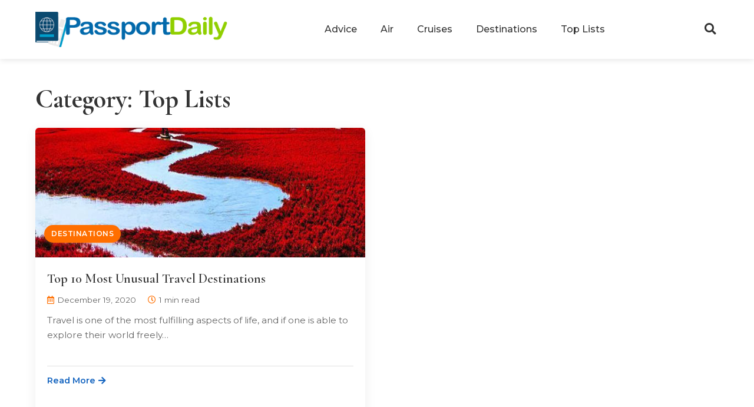

--- FILE ---
content_type: text/html; charset=UTF-8
request_url: https://passportdaily.com/category/top-lists/page/3/
body_size: 8287
content:
<!doctype html>
<html lang="en-US">
<head>
    <meta charset="UTF-8">
    <meta name="viewport" content="width=device-width, initial-scale=1">
    <link rel="profile" href="https://gmpg.org/xfn/11">
    <meta name='robots' content='index, follow, max-image-preview:large, max-snippet:-1, max-video-preview:-1' />
	<style>img:is([sizes="auto" i], [sizes^="auto," i]) { contain-intrinsic-size: 3000px 1500px }</style>
	
	<!-- This site is optimized with the Yoast SEO plugin v26.8 - https://yoast.com/product/yoast-seo-wordpress/ -->
	<title>Top Lists Archives - Page 3 of 3 - PassportDaily.com</title>
	<link rel="canonical" href="https://passportdaily.com/category/top-lists/page/3/" />
	<link rel="prev" href="https://passportdaily.com/category/top-lists/page/2/" />
	<meta property="og:locale" content="en_US" />
	<meta property="og:type" content="article" />
	<meta property="og:title" content="Top Lists Archives - Page 3 of 3 - PassportDaily.com" />
	<meta property="og:url" content="https://passportdaily.com/category/top-lists/" />
	<meta property="og:site_name" content="PassportDaily.com" />
	<meta name="twitter:card" content="summary_large_image" />
	<meta name="twitter:site" content="@travelnewsblog" />
	<script type="application/ld+json" class="yoast-schema-graph">{"@context":"https://schema.org","@graph":[{"@type":"CollectionPage","@id":"https://passportdaily.com/category/top-lists/","url":"https://passportdaily.com/category/top-lists/page/3/","name":"Top Lists Archives - Page 3 of 3 - PassportDaily.com","isPartOf":{"@id":"https://passportdaily.com/#website"},"primaryImageOfPage":{"@id":"https://passportdaily.com/category/top-lists/page/3/#primaryimage"},"image":{"@id":"https://passportdaily.com/category/top-lists/page/3/#primaryimage"},"thumbnailUrl":"https://passportdaily.com/wp-content/uploads/2020/12/Red-Seabeach-Panjin-China.jpg","breadcrumb":{"@id":"https://passportdaily.com/category/top-lists/page/3/#breadcrumb"},"inLanguage":"en-US"},{"@type":"ImageObject","inLanguage":"en-US","@id":"https://passportdaily.com/category/top-lists/page/3/#primaryimage","url":"https://passportdaily.com/wp-content/uploads/2020/12/Red-Seabeach-Panjin-China.jpg","contentUrl":"https://passportdaily.com/wp-content/uploads/2020/12/Red-Seabeach-Panjin-China.jpg","width":600,"height":449},{"@type":"BreadcrumbList","@id":"https://passportdaily.com/category/top-lists/page/3/#breadcrumb","itemListElement":[{"@type":"ListItem","position":1,"name":"Home","item":"https://passportdaily.com/"},{"@type":"ListItem","position":2,"name":"Top Lists"}]},{"@type":"WebSite","@id":"https://passportdaily.com/#website","url":"https://passportdaily.com/","name":"PassportDaily.com","description":"Travel Blog","publisher":{"@id":"https://passportdaily.com/#organization"},"potentialAction":[{"@type":"SearchAction","target":{"@type":"EntryPoint","urlTemplate":"https://passportdaily.com/?s={search_term_string}"},"query-input":{"@type":"PropertyValueSpecification","valueRequired":true,"valueName":"search_term_string"}}],"inLanguage":"en-US"},{"@type":"Organization","@id":"https://passportdaily.com/#organization","name":"PassportDaily.com","url":"https://passportdaily.com/","logo":{"@type":"ImageObject","inLanguage":"en-US","@id":"https://passportdaily.com/#/schema/logo/image/","url":"https://passportdaily.com/wp-content/uploads/2020/12/GeekyTravel-small.png","contentUrl":"https://passportdaily.com/wp-content/uploads/2020/12/GeekyTravel-small.png","width":401,"height":84,"caption":"PassportDaily.com"},"image":{"@id":"https://passportdaily.com/#/schema/logo/image/"},"sameAs":["https://x.com/travelnewsblog","https://www.instagram.com/passportdailysite/","https://www.pinterest.com/GeekyTravel/"]}]}</script>
	<!-- / Yoast SEO plugin. -->


<link rel='dns-prefetch' href='//fonts.googleapis.com' />
<link rel='dns-prefetch' href='//cdnjs.cloudflare.com' />
<link rel="alternate" type="application/rss+xml" title="PassportDaily.com &raquo; Feed" href="https://passportdaily.com/feed/" />
<link rel="alternate" type="application/rss+xml" title="PassportDaily.com &raquo; Comments Feed" href="https://passportdaily.com/comments/feed/" />
<link rel="alternate" type="application/rss+xml" title="PassportDaily.com &raquo; Top Lists Category Feed" href="https://passportdaily.com/category/top-lists/feed/" />
<script>
window._wpemojiSettings = {"baseUrl":"https:\/\/s.w.org\/images\/core\/emoji\/16.0.1\/72x72\/","ext":".png","svgUrl":"https:\/\/s.w.org\/images\/core\/emoji\/16.0.1\/svg\/","svgExt":".svg","source":{"concatemoji":"https:\/\/passportdaily.com\/wp-includes\/js\/wp-emoji-release.min.js?ver=6.8.3"}};
/*! This file is auto-generated */
!function(s,n){var o,i,e;function c(e){try{var t={supportTests:e,timestamp:(new Date).valueOf()};sessionStorage.setItem(o,JSON.stringify(t))}catch(e){}}function p(e,t,n){e.clearRect(0,0,e.canvas.width,e.canvas.height),e.fillText(t,0,0);var t=new Uint32Array(e.getImageData(0,0,e.canvas.width,e.canvas.height).data),a=(e.clearRect(0,0,e.canvas.width,e.canvas.height),e.fillText(n,0,0),new Uint32Array(e.getImageData(0,0,e.canvas.width,e.canvas.height).data));return t.every(function(e,t){return e===a[t]})}function u(e,t){e.clearRect(0,0,e.canvas.width,e.canvas.height),e.fillText(t,0,0);for(var n=e.getImageData(16,16,1,1),a=0;a<n.data.length;a++)if(0!==n.data[a])return!1;return!0}function f(e,t,n,a){switch(t){case"flag":return n(e,"\ud83c\udff3\ufe0f\u200d\u26a7\ufe0f","\ud83c\udff3\ufe0f\u200b\u26a7\ufe0f")?!1:!n(e,"\ud83c\udde8\ud83c\uddf6","\ud83c\udde8\u200b\ud83c\uddf6")&&!n(e,"\ud83c\udff4\udb40\udc67\udb40\udc62\udb40\udc65\udb40\udc6e\udb40\udc67\udb40\udc7f","\ud83c\udff4\u200b\udb40\udc67\u200b\udb40\udc62\u200b\udb40\udc65\u200b\udb40\udc6e\u200b\udb40\udc67\u200b\udb40\udc7f");case"emoji":return!a(e,"\ud83e\udedf")}return!1}function g(e,t,n,a){var r="undefined"!=typeof WorkerGlobalScope&&self instanceof WorkerGlobalScope?new OffscreenCanvas(300,150):s.createElement("canvas"),o=r.getContext("2d",{willReadFrequently:!0}),i=(o.textBaseline="top",o.font="600 32px Arial",{});return e.forEach(function(e){i[e]=t(o,e,n,a)}),i}function t(e){var t=s.createElement("script");t.src=e,t.defer=!0,s.head.appendChild(t)}"undefined"!=typeof Promise&&(o="wpEmojiSettingsSupports",i=["flag","emoji"],n.supports={everything:!0,everythingExceptFlag:!0},e=new Promise(function(e){s.addEventListener("DOMContentLoaded",e,{once:!0})}),new Promise(function(t){var n=function(){try{var e=JSON.parse(sessionStorage.getItem(o));if("object"==typeof e&&"number"==typeof e.timestamp&&(new Date).valueOf()<e.timestamp+604800&&"object"==typeof e.supportTests)return e.supportTests}catch(e){}return null}();if(!n){if("undefined"!=typeof Worker&&"undefined"!=typeof OffscreenCanvas&&"undefined"!=typeof URL&&URL.createObjectURL&&"undefined"!=typeof Blob)try{var e="postMessage("+g.toString()+"("+[JSON.stringify(i),f.toString(),p.toString(),u.toString()].join(",")+"));",a=new Blob([e],{type:"text/javascript"}),r=new Worker(URL.createObjectURL(a),{name:"wpTestEmojiSupports"});return void(r.onmessage=function(e){c(n=e.data),r.terminate(),t(n)})}catch(e){}c(n=g(i,f,p,u))}t(n)}).then(function(e){for(var t in e)n.supports[t]=e[t],n.supports.everything=n.supports.everything&&n.supports[t],"flag"!==t&&(n.supports.everythingExceptFlag=n.supports.everythingExceptFlag&&n.supports[t]);n.supports.everythingExceptFlag=n.supports.everythingExceptFlag&&!n.supports.flag,n.DOMReady=!1,n.readyCallback=function(){n.DOMReady=!0}}).then(function(){return e}).then(function(){var e;n.supports.everything||(n.readyCallback(),(e=n.source||{}).concatemoji?t(e.concatemoji):e.wpemoji&&e.twemoji&&(t(e.twemoji),t(e.wpemoji)))}))}((window,document),window._wpemojiSettings);
</script>
<style id='wp-emoji-styles-inline-css'>

	img.wp-smiley, img.emoji {
		display: inline !important;
		border: none !important;
		box-shadow: none !important;
		height: 1em !important;
		width: 1em !important;
		margin: 0 0.07em !important;
		vertical-align: -0.1em !important;
		background: none !important;
		padding: 0 !important;
	}
</style>
<link rel='stylesheet' id='wp-block-library-css' href='https://passportdaily.com/wp-includes/css/dist/block-library/style.min.css?ver=6.8.3' media='all' />
<style id='wp-block-library-theme-inline-css'>
.wp-block-audio :where(figcaption){color:#555;font-size:13px;text-align:center}.is-dark-theme .wp-block-audio :where(figcaption){color:#ffffffa6}.wp-block-audio{margin:0 0 1em}.wp-block-code{border:1px solid #ccc;border-radius:4px;font-family:Menlo,Consolas,monaco,monospace;padding:.8em 1em}.wp-block-embed :where(figcaption){color:#555;font-size:13px;text-align:center}.is-dark-theme .wp-block-embed :where(figcaption){color:#ffffffa6}.wp-block-embed{margin:0 0 1em}.blocks-gallery-caption{color:#555;font-size:13px;text-align:center}.is-dark-theme .blocks-gallery-caption{color:#ffffffa6}:root :where(.wp-block-image figcaption){color:#555;font-size:13px;text-align:center}.is-dark-theme :root :where(.wp-block-image figcaption){color:#ffffffa6}.wp-block-image{margin:0 0 1em}.wp-block-pullquote{border-bottom:4px solid;border-top:4px solid;color:currentColor;margin-bottom:1.75em}.wp-block-pullquote cite,.wp-block-pullquote footer,.wp-block-pullquote__citation{color:currentColor;font-size:.8125em;font-style:normal;text-transform:uppercase}.wp-block-quote{border-left:.25em solid;margin:0 0 1.75em;padding-left:1em}.wp-block-quote cite,.wp-block-quote footer{color:currentColor;font-size:.8125em;font-style:normal;position:relative}.wp-block-quote:where(.has-text-align-right){border-left:none;border-right:.25em solid;padding-left:0;padding-right:1em}.wp-block-quote:where(.has-text-align-center){border:none;padding-left:0}.wp-block-quote.is-large,.wp-block-quote.is-style-large,.wp-block-quote:where(.is-style-plain){border:none}.wp-block-search .wp-block-search__label{font-weight:700}.wp-block-search__button{border:1px solid #ccc;padding:.375em .625em}:where(.wp-block-group.has-background){padding:1.25em 2.375em}.wp-block-separator.has-css-opacity{opacity:.4}.wp-block-separator{border:none;border-bottom:2px solid;margin-left:auto;margin-right:auto}.wp-block-separator.has-alpha-channel-opacity{opacity:1}.wp-block-separator:not(.is-style-wide):not(.is-style-dots){width:100px}.wp-block-separator.has-background:not(.is-style-dots){border-bottom:none;height:1px}.wp-block-separator.has-background:not(.is-style-wide):not(.is-style-dots){height:2px}.wp-block-table{margin:0 0 1em}.wp-block-table td,.wp-block-table th{word-break:normal}.wp-block-table :where(figcaption){color:#555;font-size:13px;text-align:center}.is-dark-theme .wp-block-table :where(figcaption){color:#ffffffa6}.wp-block-video :where(figcaption){color:#555;font-size:13px;text-align:center}.is-dark-theme .wp-block-video :where(figcaption){color:#ffffffa6}.wp-block-video{margin:0 0 1em}:root :where(.wp-block-template-part.has-background){margin-bottom:0;margin-top:0;padding:1.25em 2.375em}
</style>
<style id='classic-theme-styles-inline-css'>
/*! This file is auto-generated */
.wp-block-button__link{color:#fff;background-color:#32373c;border-radius:9999px;box-shadow:none;text-decoration:none;padding:calc(.667em + 2px) calc(1.333em + 2px);font-size:1.125em}.wp-block-file__button{background:#32373c;color:#fff;text-decoration:none}
</style>
<style id='global-styles-inline-css'>
:root{--wp--preset--aspect-ratio--square: 1;--wp--preset--aspect-ratio--4-3: 4/3;--wp--preset--aspect-ratio--3-4: 3/4;--wp--preset--aspect-ratio--3-2: 3/2;--wp--preset--aspect-ratio--2-3: 2/3;--wp--preset--aspect-ratio--16-9: 16/9;--wp--preset--aspect-ratio--9-16: 9/16;--wp--preset--color--black: #000000;--wp--preset--color--cyan-bluish-gray: #abb8c3;--wp--preset--color--white: #ffffff;--wp--preset--color--pale-pink: #f78da7;--wp--preset--color--vivid-red: #cf2e2e;--wp--preset--color--luminous-vivid-orange: #ff6900;--wp--preset--color--luminous-vivid-amber: #fcb900;--wp--preset--color--light-green-cyan: #7bdcb5;--wp--preset--color--vivid-green-cyan: #00d084;--wp--preset--color--pale-cyan-blue: #8ed1fc;--wp--preset--color--vivid-cyan-blue: #0693e3;--wp--preset--color--vivid-purple: #9b51e0;--wp--preset--gradient--vivid-cyan-blue-to-vivid-purple: linear-gradient(135deg,rgba(6,147,227,1) 0%,rgb(155,81,224) 100%);--wp--preset--gradient--light-green-cyan-to-vivid-green-cyan: linear-gradient(135deg,rgb(122,220,180) 0%,rgb(0,208,130) 100%);--wp--preset--gradient--luminous-vivid-amber-to-luminous-vivid-orange: linear-gradient(135deg,rgba(252,185,0,1) 0%,rgba(255,105,0,1) 100%);--wp--preset--gradient--luminous-vivid-orange-to-vivid-red: linear-gradient(135deg,rgba(255,105,0,1) 0%,rgb(207,46,46) 100%);--wp--preset--gradient--very-light-gray-to-cyan-bluish-gray: linear-gradient(135deg,rgb(238,238,238) 0%,rgb(169,184,195) 100%);--wp--preset--gradient--cool-to-warm-spectrum: linear-gradient(135deg,rgb(74,234,220) 0%,rgb(151,120,209) 20%,rgb(207,42,186) 40%,rgb(238,44,130) 60%,rgb(251,105,98) 80%,rgb(254,248,76) 100%);--wp--preset--gradient--blush-light-purple: linear-gradient(135deg,rgb(255,206,236) 0%,rgb(152,150,240) 100%);--wp--preset--gradient--blush-bordeaux: linear-gradient(135deg,rgb(254,205,165) 0%,rgb(254,45,45) 50%,rgb(107,0,62) 100%);--wp--preset--gradient--luminous-dusk: linear-gradient(135deg,rgb(255,203,112) 0%,rgb(199,81,192) 50%,rgb(65,88,208) 100%);--wp--preset--gradient--pale-ocean: linear-gradient(135deg,rgb(255,245,203) 0%,rgb(182,227,212) 50%,rgb(51,167,181) 100%);--wp--preset--gradient--electric-grass: linear-gradient(135deg,rgb(202,248,128) 0%,rgb(113,206,126) 100%);--wp--preset--gradient--midnight: linear-gradient(135deg,rgb(2,3,129) 0%,rgb(40,116,252) 100%);--wp--preset--font-size--small: 13px;--wp--preset--font-size--medium: 20px;--wp--preset--font-size--large: 36px;--wp--preset--font-size--x-large: 42px;--wp--preset--spacing--20: 0.44rem;--wp--preset--spacing--30: 0.67rem;--wp--preset--spacing--40: 1rem;--wp--preset--spacing--50: 1.5rem;--wp--preset--spacing--60: 2.25rem;--wp--preset--spacing--70: 3.38rem;--wp--preset--spacing--80: 5.06rem;--wp--preset--shadow--natural: 6px 6px 9px rgba(0, 0, 0, 0.2);--wp--preset--shadow--deep: 12px 12px 50px rgba(0, 0, 0, 0.4);--wp--preset--shadow--sharp: 6px 6px 0px rgba(0, 0, 0, 0.2);--wp--preset--shadow--outlined: 6px 6px 0px -3px rgba(255, 255, 255, 1), 6px 6px rgba(0, 0, 0, 1);--wp--preset--shadow--crisp: 6px 6px 0px rgba(0, 0, 0, 1);}:where(.is-layout-flex){gap: 0.5em;}:where(.is-layout-grid){gap: 0.5em;}body .is-layout-flex{display: flex;}.is-layout-flex{flex-wrap: wrap;align-items: center;}.is-layout-flex > :is(*, div){margin: 0;}body .is-layout-grid{display: grid;}.is-layout-grid > :is(*, div){margin: 0;}:where(.wp-block-columns.is-layout-flex){gap: 2em;}:where(.wp-block-columns.is-layout-grid){gap: 2em;}:where(.wp-block-post-template.is-layout-flex){gap: 1.25em;}:where(.wp-block-post-template.is-layout-grid){gap: 1.25em;}.has-black-color{color: var(--wp--preset--color--black) !important;}.has-cyan-bluish-gray-color{color: var(--wp--preset--color--cyan-bluish-gray) !important;}.has-white-color{color: var(--wp--preset--color--white) !important;}.has-pale-pink-color{color: var(--wp--preset--color--pale-pink) !important;}.has-vivid-red-color{color: var(--wp--preset--color--vivid-red) !important;}.has-luminous-vivid-orange-color{color: var(--wp--preset--color--luminous-vivid-orange) !important;}.has-luminous-vivid-amber-color{color: var(--wp--preset--color--luminous-vivid-amber) !important;}.has-light-green-cyan-color{color: var(--wp--preset--color--light-green-cyan) !important;}.has-vivid-green-cyan-color{color: var(--wp--preset--color--vivid-green-cyan) !important;}.has-pale-cyan-blue-color{color: var(--wp--preset--color--pale-cyan-blue) !important;}.has-vivid-cyan-blue-color{color: var(--wp--preset--color--vivid-cyan-blue) !important;}.has-vivid-purple-color{color: var(--wp--preset--color--vivid-purple) !important;}.has-black-background-color{background-color: var(--wp--preset--color--black) !important;}.has-cyan-bluish-gray-background-color{background-color: var(--wp--preset--color--cyan-bluish-gray) !important;}.has-white-background-color{background-color: var(--wp--preset--color--white) !important;}.has-pale-pink-background-color{background-color: var(--wp--preset--color--pale-pink) !important;}.has-vivid-red-background-color{background-color: var(--wp--preset--color--vivid-red) !important;}.has-luminous-vivid-orange-background-color{background-color: var(--wp--preset--color--luminous-vivid-orange) !important;}.has-luminous-vivid-amber-background-color{background-color: var(--wp--preset--color--luminous-vivid-amber) !important;}.has-light-green-cyan-background-color{background-color: var(--wp--preset--color--light-green-cyan) !important;}.has-vivid-green-cyan-background-color{background-color: var(--wp--preset--color--vivid-green-cyan) !important;}.has-pale-cyan-blue-background-color{background-color: var(--wp--preset--color--pale-cyan-blue) !important;}.has-vivid-cyan-blue-background-color{background-color: var(--wp--preset--color--vivid-cyan-blue) !important;}.has-vivid-purple-background-color{background-color: var(--wp--preset--color--vivid-purple) !important;}.has-black-border-color{border-color: var(--wp--preset--color--black) !important;}.has-cyan-bluish-gray-border-color{border-color: var(--wp--preset--color--cyan-bluish-gray) !important;}.has-white-border-color{border-color: var(--wp--preset--color--white) !important;}.has-pale-pink-border-color{border-color: var(--wp--preset--color--pale-pink) !important;}.has-vivid-red-border-color{border-color: var(--wp--preset--color--vivid-red) !important;}.has-luminous-vivid-orange-border-color{border-color: var(--wp--preset--color--luminous-vivid-orange) !important;}.has-luminous-vivid-amber-border-color{border-color: var(--wp--preset--color--luminous-vivid-amber) !important;}.has-light-green-cyan-border-color{border-color: var(--wp--preset--color--light-green-cyan) !important;}.has-vivid-green-cyan-border-color{border-color: var(--wp--preset--color--vivid-green-cyan) !important;}.has-pale-cyan-blue-border-color{border-color: var(--wp--preset--color--pale-cyan-blue) !important;}.has-vivid-cyan-blue-border-color{border-color: var(--wp--preset--color--vivid-cyan-blue) !important;}.has-vivid-purple-border-color{border-color: var(--wp--preset--color--vivid-purple) !important;}.has-vivid-cyan-blue-to-vivid-purple-gradient-background{background: var(--wp--preset--gradient--vivid-cyan-blue-to-vivid-purple) !important;}.has-light-green-cyan-to-vivid-green-cyan-gradient-background{background: var(--wp--preset--gradient--light-green-cyan-to-vivid-green-cyan) !important;}.has-luminous-vivid-amber-to-luminous-vivid-orange-gradient-background{background: var(--wp--preset--gradient--luminous-vivid-amber-to-luminous-vivid-orange) !important;}.has-luminous-vivid-orange-to-vivid-red-gradient-background{background: var(--wp--preset--gradient--luminous-vivid-orange-to-vivid-red) !important;}.has-very-light-gray-to-cyan-bluish-gray-gradient-background{background: var(--wp--preset--gradient--very-light-gray-to-cyan-bluish-gray) !important;}.has-cool-to-warm-spectrum-gradient-background{background: var(--wp--preset--gradient--cool-to-warm-spectrum) !important;}.has-blush-light-purple-gradient-background{background: var(--wp--preset--gradient--blush-light-purple) !important;}.has-blush-bordeaux-gradient-background{background: var(--wp--preset--gradient--blush-bordeaux) !important;}.has-luminous-dusk-gradient-background{background: var(--wp--preset--gradient--luminous-dusk) !important;}.has-pale-ocean-gradient-background{background: var(--wp--preset--gradient--pale-ocean) !important;}.has-electric-grass-gradient-background{background: var(--wp--preset--gradient--electric-grass) !important;}.has-midnight-gradient-background{background: var(--wp--preset--gradient--midnight) !important;}.has-small-font-size{font-size: var(--wp--preset--font-size--small) !important;}.has-medium-font-size{font-size: var(--wp--preset--font-size--medium) !important;}.has-large-font-size{font-size: var(--wp--preset--font-size--large) !important;}.has-x-large-font-size{font-size: var(--wp--preset--font-size--x-large) !important;}
:where(.wp-block-post-template.is-layout-flex){gap: 1.25em;}:where(.wp-block-post-template.is-layout-grid){gap: 1.25em;}
:where(.wp-block-columns.is-layout-flex){gap: 2em;}:where(.wp-block-columns.is-layout-grid){gap: 2em;}
:root :where(.wp-block-pullquote){font-size: 1.5em;line-height: 1.6;}
</style>
<link rel='stylesheet' id='passport-daily-fonts-css' href='https://fonts.googleapis.com/css2?family=Montserrat:wght@300;400;500;600;700&#038;family=Cormorant+Garamond:wght@400;500;600;700&#038;display=swap' media='all' />
<link rel='stylesheet' id='font-awesome-css' href='https://cdnjs.cloudflare.com/ajax/libs/font-awesome/5.15.3/css/all.min.css?ver=5.15.3' media='all' />
<link rel='stylesheet' id='passport-daily-style-css' href='https://passportdaily.com/wp-content/themes/passportdaily-theme/style.css?ver=1.0.0' media='all' />
<link rel='stylesheet' id='passport-daily-main-css' href='https://passportdaily.com/wp-content/themes/passportdaily-theme/assets/css/main.css?ver=1.0.0' media='all' />
<style id='passport-daily-main-inline-css'>

        :root {
            --color-primary: #1565c0;
            --color-secondary: #ff6f00;
        }
    
</style>
<link rel='stylesheet' id='passport-daily-responsive-css' href='https://passportdaily.com/wp-content/themes/passportdaily-theme/assets/css/responsive.css?ver=1.0.0' media='all' />
<script src="https://passportdaily.com/wp-includes/js/jquery/jquery.min.js?ver=3.7.1" id="jquery-core-js"></script>
<script src="https://passportdaily.com/wp-includes/js/jquery/jquery-migrate.min.js?ver=3.4.1" id="jquery-migrate-js"></script>
<link rel="https://api.w.org/" href="https://passportdaily.com/wp-json/" /><link rel="alternate" title="JSON" type="application/json" href="https://passportdaily.com/wp-json/wp/v2/categories/5" /><link rel="EditURI" type="application/rsd+xml" title="RSD" href="https://passportdaily.com/xmlrpc.php?rsd" />
<meta name="generator" content="WordPress 6.8.3" />
<link rel="icon" href="https://passportdaily.com/wp-content/uploads/2024/05/fav-passport-150x150.png" sizes="32x32" />
<link rel="icon" href="https://passportdaily.com/wp-content/uploads/2024/05/fav-passport.png" sizes="192x192" />
<link rel="apple-touch-icon" href="https://passportdaily.com/wp-content/uploads/2024/05/fav-passport.png" />
<meta name="msapplication-TileImage" content="https://passportdaily.com/wp-content/uploads/2024/05/fav-passport.png" />
</head>

<body class="archive paged category category-top-lists category-5 wp-custom-logo wp-embed-responsive paged-3 category-paged-3 wp-theme-passportdaily-theme hfeed no-sidebar">
<div id="page" class="site">
    <a class="skip-link screen-reader-text" href="#primary">Skip to content</a>

    <header id="masthead" class="site-header sticky-header">
        <div class="header-container container">
            <div class="site-branding">
                <a href="https://passportdaily.com/" class="custom-logo-link" rel="home"><img width="397" height="73" src="https://passportdaily.com/wp-content/uploads/2024/05/passportdaily-logo1.png" class="custom-logo" alt="PassportDaily.com" decoding="async" srcset="https://passportdaily.com/wp-content/uploads/2024/05/passportdaily-logo1.png 397w, https://passportdaily.com/wp-content/uploads/2024/05/passportdaily-logo1-300x55.png 300w" sizes="(max-width: 397px) 100vw, 397px" /></a>            </div><!-- .site-branding -->

            <nav id="site-navigation" class="main-navigation">
                <button class="menu-toggle" aria-controls="primary-menu" aria-expanded="false">
                    <span class="menu-icon"></span>
                    <span class="screen-reader-text">Menu</span>
                </button>
                <div class="primary-menu-container"><ul id="primary-menu" class="menu"><li id="menu-item-385" class="menu-item menu-item-type-taxonomy menu-item-object-category menu-item-385"><a href="https://passportdaily.com/category/advice/">Advice</a></li>
<li id="menu-item-386" class="menu-item menu-item-type-taxonomy menu-item-object-category menu-item-386"><a href="https://passportdaily.com/category/air/">Air</a></li>
<li id="menu-item-387" class="menu-item menu-item-type-taxonomy menu-item-object-category menu-item-387"><a href="https://passportdaily.com/category/cruises/">Cruises</a></li>
<li id="menu-item-388" class="menu-item menu-item-type-taxonomy menu-item-object-category menu-item-388"><a href="https://passportdaily.com/category/destinations/">Destinations</a></li>
<li id="menu-item-389" class="menu-item menu-item-type-taxonomy menu-item-object-category current-menu-item menu-item-389"><a href="https://passportdaily.com/category/top-lists/" aria-current="page">Top Lists</a></li>
</ul></div>            </nav><!-- #site-navigation -->
            
            <div class="header-search">
                <button class="search-toggle">
                    <i class="fas fa-search"></i>
                    <span class="screen-reader-text">Search</span>
                </button>
                <div class="search-form-wrapper">
                    <form role="search" method="get" class="search-form" action="https://passportdaily.com/">
				<label>
					<span class="screen-reader-text">Search for:</span>
					<input type="search" class="search-field" placeholder="Search &hellip;" value="" name="s" />
				</label>
				<input type="submit" class="search-submit" value="Search" />
			</form>                </div>
            </div>
        </div>
    </header><!-- #masthead -->
<main id="primary" class="site-main">
    <div class="container">
        <div class="content-wrapper">
            <div class="main-content">
                
                <header class="page-header">
                    <h1 class="page-title">Category: <span>Top Lists</span></h1>                </header><!-- .page-header -->

                <div class="article-grid">
<article id="post-17" class="article-card post-17 post type-post status-publish format-standard has-post-thumbnail hentry category-destinations category-top-lists passport-entry passport-archive-item">
    <div class="article-image">
        <a href="https://passportdaily.com/top-10-most-unusual-travel-destinations/">
            <img width="401" height="300" src="https://passportdaily.com/wp-content/uploads/2020/12/Red-Seabeach-Panjin-China.jpg" class="attachment-passport-daily-thumbnail size-passport-daily-thumbnail wp-post-image" alt="" decoding="async" fetchpriority="high" srcset="https://passportdaily.com/wp-content/uploads/2020/12/Red-Seabeach-Panjin-China.jpg 600w, https://passportdaily.com/wp-content/uploads/2020/12/Red-Seabeach-Panjin-China-300x225.jpg 300w" sizes="(max-width: 401px) 100vw, 401px" />        </a>
        <a href="https://passportdaily.com/category/destinations/" class="category-badge">Destinations</a>    </div>
    
    <div class="article-content">
        <header class="entry-header">
            <h2 class="entry-title"><a href="https://passportdaily.com/top-10-most-unusual-travel-destinations/" rel="bookmark">Top 10 Most Unusual Travel Destinations</a></h2>            
            <div class="entry-meta">
                <span class="posted-on">
                    <i class="far fa-calendar-alt"></i>
                    December 19, 2020                </span>
                
                <span class="reading-time">
                    <i class="far fa-clock"></i>
                    1 min read                </span>
            </div><!-- .entry-meta -->
        </header><!-- .entry-header -->

        <div class="entry-summary">
            <p>Travel is one of the most fulfilling aspects of life, and if one is able to explore their world freely&hellip;</p>
        </div><!-- .entry-summary -->
        
        <footer class="entry-footer">
            <a href="https://passportdaily.com/top-10-most-unusual-travel-destinations/" class="read-more-link">
                Read More                <i class="fas fa-arrow-right"></i>
            </a>
        </footer><!-- .entry-footer -->
    </div>
</article><!-- #post-17 --></div>
	<nav class="navigation pagination" aria-label="Posts pagination">
		<h2 class="screen-reader-text">Posts pagination</h2>
		<div class="nav-links"><a class="prev page-numbers" href="https://passportdaily.com/category/top-lists/page/2/"><i class="fas fa-arrow-left"></i> Previous</a>
<a class="page-numbers" href="https://passportdaily.com/category/top-lists/">1</a>
<a class="page-numbers" href="https://passportdaily.com/category/top-lists/page/2/">2</a>
<span aria-current="page" class="page-numbers current">3</span></div>
	</nav>            </div>
            
                    </div>
    </div>
</main><!-- #main -->


    <footer id="colophon" class="site-footer">
        <div class="footer-widgets container">
            <div class="footer-widget-area">
                                
                                
                            </div>
        </div>
        
        <div class="footer-bottom">
            <div class="container">
                <div class="footer-branding">
                    <h2 class="footer-logo"><a href="https://passportdaily.com/">PassportDaily.com</a></h2>
                    <p class="footer-tagline">Explore the world with us</p>
                </div>
                
                <div class="footer-nav">
                    <div class="footer-menu-container"><ul id="footer-menu" class="menu"><li id="menu-item-117" class="menu-item menu-item-type-post_type menu-item-object-page menu-item-117"><a href="https://passportdaily.com/about-us/">About Us</a></li>
<li id="menu-item-118" class="menu-item menu-item-type-post_type menu-item-object-page menu-item-118"><a href="https://passportdaily.com/advertise/">Advertise</a></li>
<li id="menu-item-119" class="menu-item menu-item-type-post_type menu-item-object-page menu-item-119"><a href="https://passportdaily.com/contact-us/">Contact Us</a></li>
<li id="menu-item-120" class="menu-item menu-item-type-post_type menu-item-object-page menu-item-120"><a href="https://passportdaily.com/dmca-removal/">DMCA / Removal</a></li>
<li id="menu-item-121" class="menu-item menu-item-type-post_type menu-item-object-page menu-item-121"><a href="https://passportdaily.com/jobs/">Jobs</a></li>
<li id="menu-item-122" class="menu-item menu-item-type-post_type menu-item-object-page menu-item-122"><a href="https://passportdaily.com/our-ethical-principals/">Our Ethical Principals</a></li>
<li id="menu-item-123" class="menu-item menu-item-type-post_type menu-item-object-page menu-item-123"><a href="https://passportdaily.com/privacy-policy/">Privacy Policy</a></li>
</ul></div>                </div>
                
                <div class="footer-social">
                    <span class="social-title">Follow Us</span>
                    <div class="social-icons">
                        <a href="#" class="social-icon facebook" target="_blank"><i class="fab fa-facebook-f"></i></a>
                        <a href="#" class="social-icon twitter" target="_blank"><i class="fab fa-twitter"></i></a>
                        <a href="#" class="social-icon instagram" target="_blank"><i class="fab fa-instagram"></i></a>
                        <a href="#" class="social-icon pinterest" target="_blank"><i class="fab fa-pinterest-p"></i></a>
                        <a href="#" class="social-icon youtube" target="_blank"><i class="fab fa-youtube"></i></a>
                    </div>
                </div>
                
                <div class="copyright">
                    <p>� 2026 PassportDaily.com. All rights reserved.</p>
                </div>
                
                <div class="footer-back-to-top">
                    <a href="#" class="back-to-top-button">
                        <i class="fas fa-chevron-up"></i>
                        <span>Back to Top</span>
                    </a>
                </div>
            </div>
        </div>
    </footer><!-- #colophon -->
</div><!-- #page -->

<script type="speculationrules">
{"prefetch":[{"source":"document","where":{"and":[{"href_matches":"\/*"},{"not":{"href_matches":["\/wp-*.php","\/wp-admin\/*","\/wp-content\/uploads\/*","\/wp-content\/*","\/wp-content\/plugins\/*","\/wp-content\/themes\/passportdaily-theme\/*","\/*\\?(.+)"]}},{"not":{"selector_matches":"a[rel~=\"nofollow\"]"}},{"not":{"selector_matches":".no-prefetch, .no-prefetch a"}}]},"eagerness":"conservative"}]}
</script>
<script src="https://passportdaily.com/wp-content/themes/passportdaily-theme/assets/js/navigation.js?ver=1.0.0" id="passport-daily-navigation-js"></script>
<script src="https://passportdaily.com/wp-content/themes/passportdaily-theme/assets/js/custom.js?ver=1.0.0" id="passport-daily-custom-js"></script>

<script defer src="https://static.cloudflareinsights.com/beacon.min.js/vcd15cbe7772f49c399c6a5babf22c1241717689176015" integrity="sha512-ZpsOmlRQV6y907TI0dKBHq9Md29nnaEIPlkf84rnaERnq6zvWvPUqr2ft8M1aS28oN72PdrCzSjY4U6VaAw1EQ==" data-cf-beacon='{"version":"2024.11.0","token":"d3e129f1722745eeb5aee6bd581a05a5","r":1,"server_timing":{"name":{"cfCacheStatus":true,"cfEdge":true,"cfExtPri":true,"cfL4":true,"cfOrigin":true,"cfSpeedBrain":true},"location_startswith":null}}' crossorigin="anonymous"></script>
</body>
</html>

--- FILE ---
content_type: text/css
request_url: https://passportdaily.com/wp-content/themes/passportdaily-theme/style.css?ver=1.0.0
body_size: 261
content:
/*
Theme Name: Passport Daily
Theme URI: https://passportdaily.com
Author: PassportDaily.com
Author URI: https://passportdaily.com
Description: A modern, sleek and professional WordPress theme for PassportDaily.com travel website.
Version: 1.0
License: GNU General Public License v2 or later
License URI: http://www.gnu.org/licenses/gpl-2.0.html
Text Domain: passport-daily
Tags: travel, blog, modern, responsive, clean
*/

--- FILE ---
content_type: text/css
request_url: https://passportdaily.com/wp-content/themes/passportdaily-theme/assets/css/main.css?ver=1.0.0
body_size: 5273
content:
/*
* Passport Daily Main Stylesheet - Enhanced Version
*/

/* Base styles */
:root {
    --color-primary: #1e73be;
    --color-secondary: #ff7d4a;
    --color-accent: #ffa07a;
    --color-text: #333333;
    --color-text-light: #666666;
    --color-background: #ffffff;
    --color-background-alt: #f8f9fa;
    --color-border: #e0e0e0;
    --color-footer-bg: #1a2a3a;
    --color-footer-text: #e0e0e0;
    --font-primary: 'Montserrat', sans-serif;
    --font-secondary: 'Cormorant Garamond', serif;
    --container-width: 1200px;
    --spacing-xs: 5px;
    --spacing-sm: 10px;
    --spacing-md: 20px;
    --spacing-lg: 40px;
    --spacing-xl: 80px;
    --border-radius: 6px;
    --box-shadow: 0 5px 20px rgba(0, 0, 0, 0.07);
    --transition: all 0.3s ease;
}

* {
    box-sizing: border-box;
    margin: 0;
    padding: 0;
}

body {
    font-family: var(--font-primary);
    font-size: 16px;
    line-height: 1.7;
    color: var(--color-text);
    background-color: var(--color-background);
}

a {
    color: var(--color-primary);
    text-decoration: none;
    transition: var(--transition);
}

a:hover {
    color: var(--color-secondary);
}

h1, h2, h3, h4, h5, h6 {
    font-family: var(--font-secondary);
    font-weight: 600;
    line-height: 1.3;
    margin-bottom: var(--spacing-md);
    color: var(--color-text);
}

h1 {
    font-size: 2.75rem;
    font-weight: 700;
}

h2 {
    font-size: 2.25rem;
}

h3 {
    font-size: 1.75rem;
}

h4 {
    font-size: 1.4rem;
}

h5 {
    font-size: 1.2rem;
}

h6 {
    font-size: 1rem;
}

p {
    margin-bottom: var(--spacing-md);
}

img {
    max-width: 100%;
    height: auto;
    display: block;
}

/* Container */
.container {
    max-width: var(--container-width);
    margin: 0 auto;
    padding: 0 var(--spacing-md);
}

/* Header */
.site-header {
    background-color: var(--color-background);
    padding: var(--spacing-md) 0;
    box-shadow: 0 2px 10px rgba(0, 0, 0, 0.1);
    position: relative;
    z-index: 1000;
}

.sticky-header {
    position: sticky;
    top: 0;
    transition: all 0.3s ease;
}

.sticky-header.scrolled {
    padding: 10px 0;
    background-color: rgba(255, 255, 255, 0.95);
    box-shadow: 0 2px 15px rgba(0, 0, 0, 0.1);
}

.header-container {
    display: flex;
    align-items: center;
    justify-content: space-between;
}

.site-branding {
    display: flex;
    flex-direction: column;
    align-items: flex-start;
}

.site-title {
    font-size: 1.75rem;
    margin: 0;
    font-weight: 700;
    font-family: var(--font-secondary);
    letter-spacing: 0.5px;
}

.site-title a {
    color: var(--color-primary);
    text-decoration: none;
}

.site-description {
    font-size: 0.875rem;
    margin: 0;
    color: var(--color-text-light);
    font-style: italic;
}

.custom-logo {
    max-height: 60px;
    width: auto;
}

/* Navigation */
.main-navigation {
    display: flex;
    align-items: center;
}

.primary-menu-container {
    display: flex;
}

.main-navigation ul {
    display: flex;
    list-style: none;
    margin: 0;
    padding: 0;
}

.main-navigation li {
    margin-right: var(--spacing-md);
    position: relative;
}

.main-navigation li:last-child {
    margin-right: 0;
}

.main-navigation a {
    font-weight: 500;
    color: var(--color-text);
    padding: var(--spacing-xs) var(--spacing-sm);
    display: block;
    position: relative;
}

.main-navigation a::after {
    content: '';
    position: absolute;
    width: 0;
    height: 2px;
    bottom: 0;
    left: 50%;
    background-color: var(--color-secondary);
    transition: all 0.3s ease;
    transform: translateX(-50%);
}

.main-navigation a:hover::after {
    width: 100%;
}

.main-navigation a:hover {
    color: var(--color-primary);
}

.menu-toggle {
    display: none;
    background: none;
    border: none;
    cursor: pointer;
    padding: var(--spacing-xs);
}

.menu-icon {
    display: block;
    width: 25px;
    height: 3px;
    background-color: var(--color-text);
    position: relative;
    transition: var(--transition);
}

.menu-icon::before,
.menu-icon::after {
    content: '';
    position: absolute;
    width: 100%;
    height: 3px;
    background-color: var(--color-text);
    left: 0;
    transition: var(--transition);
}

.menu-icon::before {
    top: -8px;
}

.menu-icon::after {
    bottom: -8px;
}

.menu-toggle.active .menu-icon {
    background-color: transparent;
}

.menu-toggle.active .menu-icon::before {
    transform: rotate(45deg);
    top: 0;
}

.menu-toggle.active .menu-icon::after {
    transform: rotate(-45deg);
    bottom: 0;
}

/* Header Search */
.header-search {
    position: relative;
}

.search-toggle {
    background: none;
    border: none;
    cursor: pointer;
    color: var(--color-text);
    font-size: 1.2rem;
    padding: var(--spacing-xs);
}

.search-form-wrapper {
    position: absolute;
    top: 100%;
    right: 0;
    width: 300px;
    background-color: var(--color-background);
    box-shadow: var(--box-shadow);
    padding: var(--spacing-md);
    border-radius: var(--border-radius);
    display: none;
    z-index: 1001;
}

.search-form-wrapper.active {
    display: block;
    animation: fadeIn 0.3s ease;
}

.search-form {
    display: flex;
}

.search-field {
    flex: 1;
    border: 1px solid var(--color-border);
    border-radius: var(--border-radius) 0 0 var(--border-radius);
    padding: var(--spacing-xs) var(--spacing-sm);
    font-family: var(--font-primary);
}

.search-submit {
    background-color: var(--color-primary);
    color: white;
    border: none;
    border-radius: 0 var(--border-radius) var(--border-radius) 0;
    padding: var(--spacing-xs) var(--spacing-md);
    cursor: pointer;
    font-family: var(--font-primary);
}

/* Content Structure */
.site-main {
    padding: var(--spacing-lg) 0;
}

.content-wrapper {
    display: flex;
    gap: var(--spacing-lg);
}

.main-content {
    flex: 1;
}

/* Featured Posts Section */
.featured-posts {
    margin-bottom: var(--spacing-xl);
    position: relative;
}

.section-title {
    position: relative;
    margin-bottom: var(--spacing-lg);
    padding-bottom: var(--spacing-sm);
    font-weight: 700;
    text-align: center;
    font-size: 2.25rem;
    color: var(--color-primary);
}

.section-title::after {
    content: '';
    position: absolute;
    bottom: 0;
    left: 50%;
    transform: translateX(-50%);
    width: 70px;
    height: 3px;
    background-color: var(--color-secondary);
}

.featured-posts-wrapper {
    display: grid;
    grid-template-columns: 1fr 1fr 1fr;
    gap: var(--spacing-md);
}

.featured-post {
    position: relative;
    background-color: var(--color-background);
    border-radius: var(--border-radius);
    overflow: hidden;
    box-shadow: var(--box-shadow);
    transition: var(--transition);
    height: 100%;
}

.featured-post:hover {
    transform: translateY(-7px);
    box-shadow: 0 15px 30px rgba(0, 0, 0, 0.15);
}

.featured-post-image {
    position: relative;
    overflow: hidden;
    height: 250px;
}

.featured-post-image img {
    width: 100%;
    height: 100%;
    object-fit: cover;
    transition: var(--transition);
}

.featured-post:hover .featured-post-image img {
    transform: scale(1.08);
}

.featured-post-content {
    padding: var(--spacing-md);
}

.category-badge {
    display: inline-block;
    background-color: var(--color-secondary);
    color: white;
    font-size: 0.75rem;
    font-weight: 600;
    padding: 5px 12px;
    border-radius: 50px;
    margin-bottom: var(--spacing-sm);
    text-transform: uppercase;
    letter-spacing: 0.5px;
    box-shadow: 0 2px 5px rgba(255, 125, 74, 0.3);
}

.featured-post .entry-title {
    font-size: 1.35rem;
    margin-bottom: var(--spacing-sm);
    line-height: 1.4;
}

.featured-post .entry-title a {
    color: var(--color-text);
    text-decoration: none;
    transition: var(--transition);
}

.featured-post .entry-title a:hover {
    color: var(--color-primary);
}

.entry-meta {
    display: flex;
    flex-wrap: wrap;
    font-size: 0.85rem;
    color: var(--color-text-light);
    margin-bottom: var(--spacing-sm);
}

.entry-meta span {
    margin-right: var(--spacing-md);
    display: inline-flex;
    align-items: center;
}

.entry-meta i {
    margin-right: 5px;
    color: var(--color-secondary);
}

/* Homepage Hero Section */
.home-hero {
    position: relative;
    background-color: #f0f3f5;
    padding: var(--spacing-xl) 0;
    margin-bottom: var(--spacing-xl);
    background-image: linear-gradient(rgba(0, 0, 0, 0.5), rgba(0, 0, 0, 0.5)), url('https://source.unsplash.com/1600x900/?travel,landscape');
    background-size: cover;
    background-position: center;
    color: white;
}

.hero-content {
    text-align: center;
    max-width: 800px;
    margin: 0 auto;
    padding: var(--spacing-xl) 0;
}

.hero-title {
    font-size: 3.5rem;
    margin-bottom: var(--spacing-md);
    color: white;
    text-shadow: 0 2px 5px rgba(0, 0, 0, 0.3);
}

.hero-description {
    font-size: 1.25rem;
    margin-bottom: var(--spacing-lg);
    opacity: 0.9;
}

.hero-button {
    display: inline-block;
    background-color: var(--color-secondary);
    color: white;
    padding: 12px 30px;
    border-radius: 50px;
    font-weight: 600;
    text-transform: uppercase;
    letter-spacing: 1px;
    transition: all 0.3s ease;
    box-shadow: 0 4px 10px rgba(0, 0, 0, 0.2);
}

.hero-button:hover {
    background-color: var(--color-primary);
    transform: translateY(-3px);
    box-shadow: 0 6px 15px rgba(0, 0, 0, 0.3);
    color: white;
}

/* Article Grid */
.article-grid {
    display: grid;
    grid-template-columns: repeat(2, 1fr);
    gap: var(--spacing-lg);
}

.article-card {
    background-color: var(--color-background);
    border-radius: var(--border-radius);
    overflow: hidden;
    box-shadow: var(--box-shadow);
    transition: var(--transition);
    display: flex;
    flex-direction: column;
    height: 100%;
}

.article-card:hover {
    transform: translateY(-7px);
    box-shadow: 0 15px 30px rgba(0, 0, 0, 0.12);
}

.article-image {
    position: relative;
    height: 220px;
    overflow: hidden;
}

.article-image img {
    width: 100%;
    height: 100%;
    object-fit: cover;
    transition: var(--transition);
}

.article-card:hover .article-image img {
    transform: scale(1.08);
}

.article-image .category-badge {
    position: absolute;
    bottom: 15px;
    left: 15px;
    z-index: 1;
}

.article-content {
    padding: var(--spacing-md);
    flex-grow: 1;
    display: flex;
    flex-direction: column;
    border-top: 4px solid var(--color-secondary);
    margin-top: -4px;
}

.article-card .entry-title {
    font-size: 1.4rem;
    margin-bottom: var(--spacing-sm);
    line-height: 1.4;
}

.article-card .entry-title a {
    color: var(--color-text);
}

.article-card .entry-title a:hover {
    color: var(--color-primary);
}

.article-card .entry-summary {
    color: var(--color-text-light);
    margin-bottom: var(--spacing-md);
    font-size: 0.95rem;
}

.article-card .entry-footer {
    margin-top: auto;
    padding-top: var(--spacing-sm);
    border-top: 1px solid var(--color-border);
}

.read-more-link {
    display: inline-flex;
    align-items: center;
    color: var(--color-primary);
    font-weight: 600;
    font-size: 0.9rem;
}

.read-more-link i {
    margin-left: var(--spacing-xs);
    transition: var(--transition);
}

.read-more-link:hover i {
    transform: translateX(5px);
}

/* Single Post */
.single .entry-header {
    margin-bottom: var(--spacing-lg);
    text-align: center;
    max-width: 900px;
    margin-left: auto;
    margin-right: auto;
}

.single .entry-title {
    font-size: 2.75rem;
    margin-bottom: var(--spacing-md);
    line-height: 1.2;
}

.categories-list {
    margin-bottom: var(--spacing-md);
}

.categories-list .category-badge {
    margin-right: var(--spacing-xs);
}

.featured-image {
    margin-bottom: var(--spacing-lg);
    border-radius: var(--border-radius);
    overflow: hidden;
    box-shadow: var(--box-shadow);
    position: relative;
}

.entry-content {
    margin-bottom: var(--spacing-lg);
    font-size: 1.1rem;
    line-height: 1.8;
}

.entry-content p,
.entry-content ul,
.entry-content ol,
.entry-content blockquote {
    margin-bottom: var(--spacing-lg);
}

.entry-content h2,
.entry-content h3,
.entry-content h4 {
    margin-top: var(--spacing-xl);
    margin-bottom: var(--spacing-md);
}

.entry-content img {
    margin: var(--spacing-lg) 0;
    border-radius: var(--border-radius);
    box-shadow: var(--box-shadow);
}

.entry-content a {
    color: var(--color-primary);
    text-decoration: underline;
    text-decoration-color: var(--color-secondary);
    text-decoration-thickness: 2px;
    text-underline-offset: 2px;
}

.entry-content a:hover {
    color: var(--color-secondary);
}

.entry-content blockquote {
    border-left: 4px solid var(--color-secondary);
    padding: var(--spacing-md) var(--spacing-md) var(--spacing-md) var(--spacing-lg);
    background-color: var(--color-background-alt);
    font-style: italic;
    color: var(--color-text);
    border-radius: 0 var(--border-radius) var(--border-radius) 0;
    font-size: 1.15rem;
    margin: var(--spacing-lg) 0;
}

.entry-content ul,
.entry-content ol {
    padding-left: var(--spacing-lg);
}

.entry-footer {
    padding-top: var(--spacing-md);
    margin-bottom: var(--spacing-lg);
    border-top: 1px solid var(--color-border);
}

.tags-links {
    margin-bottom: var(--spacing-md);
    display: flex;
    align-items: center;
    flex-wrap: wrap;
    font-size: 0.95rem;
}

.tags-links i {
    margin-right: var(--spacing-xs);
    color: var(--color-secondary);
}

.post-share {
    display: flex;
    align-items: center;
    justify-content: space-between;
    padding: var(--spacing-md);
    background-color: var(--color-background-alt);
    border-radius: var(--border-radius);
    margin: var(--spacing-lg) 0;
}

.share-title {
    font-weight: 600;
    margin-right: var(--spacing-md);
    font-size: 1.1rem;
    color: var(--color-text);
}

.share-buttons {
    display: flex;
}

.share-buttons a {
    display: flex;
    align-items: center;
    justify-content: center;
    width: 45px;
    height: 45px;
    border-radius: 50%;
    color: white;
    margin-left: var(--spacing-xs);
    font-size: 1.1rem;
    transition: all 0.3s ease;
}

.share-buttons a:hover {
    transform: translateY(-3px);
    box-shadow: 0 5px 15px rgba(0, 0, 0, 0.15);
}

.share-facebook {
    background-color: #3b5998;
}

.share-twitter {
    background-color: #1da1f2;
}

.share-pinterest {
    background-color: #bd081c;
}

.share-email {
    background-color: #3498db;
}

/* Author Bio */
.author-bio {
    display: flex;
    padding: var(--spacing-lg);
    margin: var(--spacing-xl) 0;
    background-color: var(--color-background-alt);
    border-radius: var(--border-radius);
    box-shadow: var(--box-shadow);
}

.author-avatar {
    flex-shrink: 0;
    margin-right: var(--spacing-lg);
}

.author-avatar img {
    border-radius: 50%;
    width: 100px;
    height: 100px;
    object-fit: cover;
    border: 3px solid white;
    box-shadow: 0 3px 10px rgba(0, 0, 0, 0.1);
}

.author-info {
    flex-grow: 1;
}

.author-name {
    margin-bottom: var(--spacing-sm);
    color: var(--color-primary);
}

.author-description {
    margin-bottom: var(--spacing-md);
    color: var(--color-text);
    font-size: 1rem;
    line-height: 1.7;
}

.author-links {
    display: flex;
    gap: var(--spacing-md);
}

.author-links a {
    font-size: 0.9rem;
    font-weight: 600;
    color: var(--color-primary);
    padding: 5px 15px;
    border-radius: 20px;
    background-color: rgba(30, 115, 190, 0.1);
    transition: all 0.3s ease;
}

.author-links a:hover {
    background-color: var(--color-primary);
    color: white;
}

/* Recommended Articles */
.recommended-articles {
    margin: var(--spacing-xl) 0;
    padding: var(--spacing-lg);
    background-color: var(--color-background-alt);
    border-radius: var(--border-radius);
}

.recommended-articles .section-title {
    text-align: center;
    margin-bottom: var(--spacing-lg);
}

.recommended-articles-wrapper {
    display: grid;
    grid-template-columns: repeat(3, 1fr);
    gap: var(--spacing-lg);
}

.recommended-article {
    background-color: var(--color-background);
    border-radius: var(--border-radius);
    overflow: hidden;
    box-shadow: var(--box-shadow);
    transition: var(--transition);
    height: 100%;
}

.recommended-article:hover {
    transform: translateY(-5px);
    box-shadow: 0 15px 30px rgba(0, 0, 0, 0.1);
}

.recommended-article .article-image {
    height: 180px;
}

.recommended-article .article-content {
    padding: var(--spacing-md);
    border-top: 3px solid var(--color-secondary);
    margin-top: -3px;
}

.recommended-article .entry-title {
    font-size: 1.1rem;
    margin-bottom: var(--spacing-xs);
    line-height: 1.4;
}

.recommended-article .entry-title a {
    color: var(--color-text);
}

.recommended-article .entry-title a:hover {
    color: var(--color-primary);
}

/* Sidebar */
.widget-area {
    width: 340px;
    flex-shrink: 0;
}

.widget {
    background-color: var(--color-background);
    border-radius: var(--border-radius);
    padding: var(--spacing-md);
    margin-bottom: var(--spacing-lg);
    box-shadow: var(--box-shadow);
}

.widget-title {
    font-size: 1.25rem;
    margin-bottom: var(--spacing-md);
    padding-bottom: var(--spacing-sm);
    border-bottom: 2px solid var(--color-secondary);
    color: var(--color-primary);
    font-weight: 600;
}

.widget ul {
    list-style: none;
    margin: 0;
    padding: 0;
}

.widget li {
    padding: var(--spacing-sm) 0;
    border-bottom: 1px solid var(--color-border);
}

.widget li:last-child {
    border-bottom: none;
}

.widget li a {
    color: var(--color-text);
    transition: var(--transition);
}

.widget li a:hover {
    color: var(--color-primary);
    padding-left: 5px;
}

/* About Widget Styling */
.about-widget {
    text-align: center;
}

.about-image {
    width: 100px;
    height: 100px;
    border-radius: 50%;
    margin: 0 auto var(--spacing-md);
    border: 3px solid white;
    box-shadow: 0 3px 10px rgba(0, 0, 0, 0.1);
}

.about-content {
    margin-bottom: var(--spacing-md);
}

.about-social {
    display: flex;
    justify-content: center;
    gap: var(--spacing-xs);
    margin-top: var(--spacing-md);
}

.about-social a {
    display: flex;
    align-items: center;
    justify-content: center;
    width: 35px;
    height: 35px;
    border-radius: 50%;
    background-color: var(--color-background-alt);
    color: var(--color-text-light);
    transition: var(--transition);
}

.about-social a:hover {
    background-color: var(--color-primary);
    color: white;
    transform: translateY(-3px);
}

/* Recent Posts Widget */
.recent-post {
    display: flex;
    margin-bottom: var(--spacing-sm);
    padding-bottom: var(--spacing-sm);
    border-bottom: 1px solid var(--color-border);
}

.recent-post:last-child {
    margin-bottom: 0;
    padding-bottom: 0;
    border-bottom: none;
}

.recent-post-image {
    width: 80px;
    height: 80px;
    border-radius: var(--border-radius);
    overflow: hidden;
    margin-right: var(--spacing-sm);
    flex-shrink: 0;
}

.recent-post-image img {
    width: 100%;
    height: 100%;
    object-fit: cover;
}

.recent-post-content {
    flex-grow: 1;
}

.recent-post-title {
    font-size: 0.95rem;
    margin-bottom: 5px;
    line-height: 1.4;
}

.recent-post-title a {
    color: var(--color-text);
}

.recent-post-title a:hover {
    color: var(--color-primary);
}

.recent-post-date {
    font-size: 0.8rem;
    color: var(--color-text-light);
    display: flex;
    align-items: center;
}

.recent-post-date i {
    margin-right: 5px;
    color: var(--color-secondary);
}

/* Popular Categories Widget */
.category-list a {
    display: flex;
    justify-content: space-between;
    padding: var(--spacing-sm) 0;
    border-bottom: 1px solid var(--color-border);
    color: var(--color-text);
    transition: var(--transition);
}

.category-list a:last-child {
    border-bottom: none;
}

.category-list a:hover {
    color: var(--color-primary);
    padding-left: 5px;
}

.category-count {
    display: inline-flex;
    align-items: center;
    justify-content: center;
    min-width: 24px;
    height: 24px;
    background-color: var(--color-background-alt);
    color: var(--color-text-light);
    border-radius: 12px;
    font-size: 0.8rem;
    padding: 0 8px;
}

/* Pagination */
.pagination {
    margin-top: var(--spacing-xl);
    display: flex;
    justify-content: center;
}

.pagination .nav-links {
    display: flex;
    align-items: center;
}

.pagination .page-numbers {
    display: flex;
    align-items: center;
    justify-content: center;
    min-width: 45px;
    height: 45px;
    margin: 0 5px;
    background-color: var(--color-background);
    color: var(--color-text);
    font-weight: 600;
    border-radius: var(--border-radius);
    box-shadow: var(--box-shadow);
    transition: var(--transition);
}

.pagination .page-numbers:hover {
    background-color: var(--color-background-alt);
    color: var(--color-primary);
    transform: translateY(-2px);
}

.pagination .page-numbers.current {
    background-color: var(--color-primary);
    color: white;
}

.pagination .prev,
.pagination .next {
    width: auto;
    padding: 0 var(--spacing-md);
}

.pagination i {
    margin: 0 5px;
}

/* Comments */
.comments-area {
    margin-top: var(--spacing-xl);
    padding-top: var(--spacing-lg);
    border-top: 1px solid var(--color-border);
}

.comments-title {
    font-size: 1.5rem;
    margin-bottom: var(--spacing-lg);
    padding-bottom: var(--spacing-sm);
    border-bottom: 1px solid var(--color-border);
}

.comment-list {
    list-style: none;
    margin: 0;
    padding: 0;
}

.comment {
    margin-bottom: var(--spacing-lg);
}

.comment-body {
    display: flex;
    background-color: var(--color-background-alt);
    border-radius: var(--border-radius);
    padding: var(--spacing-md);
    position: relative;
}

.comment-author {
    display: flex;
    align-items: center;
    margin-bottom: var(--spacing-sm);
}

.comment-author .avatar {
    width: 60px;
    height: 60px;
    border-radius: 50%;
    margin-right: var(--spacing-md);
}

.comment-metadata {
    font-size: 0.85rem;
    color: var(--color-text-light);
    margin-bottom: var(--spacing-sm);
}

.comment-metadata a {
    color: var(--color-text-light);
}

.comment-content {
    margin-bottom: var(--spacing-sm);
}

.reply {
    font-size: 0.9rem;
    font-weight: 600;
}

.comment-reply-link {
    color: var(--color-primary);
}

.comment-form-comment label {
    display: block;
    margin-bottom: var(--spacing-xs);
    font-weight: 600;
}

.comment-form-comment textarea {
    width: 100%;
    padding: var(--spacing-sm);
    border: 1px solid var(--color-border);
    border-radius: var(--border-radius);
    resize: vertical;
    min-height: 150px;
    font-family: var(--font-primary);
}

.form-submit .submit {
    background-color: var(--color-primary);
    color: white;
    padding: 10px 20px;
    border: none;
    border-radius: 30px;
    font-weight: 600;
    cursor: pointer;
    transition: var(--transition);
    font-family: var(--font-primary);
}

.form-submit .submit:hover {
    background-color: var(--color-secondary);
}

/* Footer */
.site-footer {
    background-color: var(--color-footer-bg);
    color: var(--color-footer-text);
    padding-top: var(--spacing-xl);
    position: relative;
}

.site-footer::before {
    content: '';
    position: absolute;
    top: 0;
    left: 0;
    right: 0;
    height: 5px;
    background: linear-gradient(to right, var(--color-primary), var(--color-secondary));
}

.footer-widgets {
    padding-bottom: var(--spacing-lg);
}

.footer-widget-area {
    display: grid;
    grid-template-columns: repeat(3, 1fr);
    gap: var(--spacing-lg);
}

.footer-widget {
    
}

.footer-widget .widget-title {
    color: white;
    border-bottom-color: var(--color-secondary);
    position: relative;
    padding-bottom: var(--spacing-md);
}

.footer-widget .widget-title::after {
    content: '';
    position: absolute;
    bottom: 0;
    left: 0;
    width: 50px;
    height: 3px;
    background-color: var(--color-secondary);
}

.footer-widget a {
    color: var(--color-footer-text);
    transition: var(--transition);
}

.footer-widget a:hover {
    color: white;
    padding-left: 5px;
}

.footer-widget li {
    border-bottom-color: rgba(255, 255, 255, 0.1);
}

.footer-bottom {
    padding: var(--spacing-lg) 0;
    border-top: 1px solid rgba(255, 255, 255, 0.1);
    text-align: center;
}

.footer-bottom .container {
    display: grid;
    grid-template-columns: 1fr;
    gap: var(--spacing-md);
}

.footer-branding {
    margin-bottom: var(--spacing-md);
}

.footer-logo {
    font-size: 2rem;
    margin-bottom: var(--spacing-xs);
    font-family: var(--font-secondary);
}

.footer-logo a {
    color: white;
    text-decoration: none;
}

.footer-tagline {
    font-size: 1rem;
    color: var(--color-footer-text);
    font-style: italic;
}

.footer-nav {
    margin-bottom: var(--spacing-md);
}

.footer-menu-container ul {
    display: flex;
    justify-content: center;
    list-style: none;
    margin: 0;
    padding: 0;
    flex-wrap: wrap;
}

.footer-menu-container li {
    margin: 0 var(--spacing-sm);
    position: relative;
}

.footer-menu-container li:not(:last-child)::after {
    content: '�';
    position: absolute;
    right: -12px;
    color: var(--color-secondary);
}

.footer-menu-container a {
    color: var(--color-footer-text);
    transition: var(--transition);
    font-weight: 500;
}

.footer-menu-container a:hover {
    color: white;
}

.footer-social {
    margin-bottom: var(--spacing-md);
}

.social-title {
    display: block;
    margin-bottom: var(--spacing-sm);
    font-weight: 600;
    font-size: 1.1rem;
    color: white;
}

.social-icons {
    display: flex;
    justify-content: center;
    gap: var(--spacing-sm);
}

.social-icon {
    display: flex;
    align-items: center;
    justify-content: center;
    width: 40px;
    height: 40px;
    background-color: rgba(255, 255, 255, 0.1);
    border-radius: 50%;
    transition: var(--transition);
    color: white;
}

.social-icon:hover {
    background-color: var(--color-secondary);
    transform: translateY(-3px);
    color: white;
}

.copyright {
    font-size: 0.9rem;
    opacity: 0.8;
}

.footer-back-to-top {
    margin-top: var(--spacing-md);
}

.back-to-top-button {
    display: inline-flex;
    align-items: center;
    background-color: rgba(255, 255, 255, 0.1);
    color: var(--color-footer-text);
    padding: 10px 20px;
    border-radius: 30px;
    transition: var(--transition);
}

.back-to-top-button:hover {
    background-color: var(--color-secondary);
    color: white;
}

.back-to-top-button i {
    margin-right: 5px;
}

/* Back to top floating button */
.back-to-top {
    position: fixed;
    bottom: 30px;
    right: 30px;
    width: 50px;
    height: 50px;
    background-color: var(--color-primary);
    color: white;
    border-radius: 50%;
    display: flex;
    align-items: center;
    justify-content: center;
    cursor: pointer;
    opacity: 0;
    visibility: hidden;
    transform: translateY(20px);
    transition: all 0.3s ease;
    box-shadow: 0 3px 10px rgba(0, 0, 0, 0.2);
    z-index: 999;
    border: none;
}

.back-to-top.show {
    opacity: 1;
    visibility: visible;
    transform: translateY(0);
}

.back-to-top:hover {
    background-color: var(--color-secondary);
    transform: translateY(-5px);
}

/* Animations */
@keyframes fadeIn {
    from {
        opacity: 0;
        transform: translateY(10px);
    }
    to {
        opacity: 1;
        transform: translateY(0);
    }
}

@keyframes slideInRight {
    from {
        opacity: 0;
        transform: translateX(20px);
    }
    to {
        opacity: 1;
        transform: translateX(0);
    }
}

/* Utility Classes */
.text-center {
    text-align: center;
}

.mb-0 {
    margin-bottom: 0 !important;
}

.mb-sm {
    margin-bottom: var(--spacing-sm) !important;
}

.mb-md {
    margin-bottom: var(--spacing-md) !important;
}

.mb-lg {
    margin-bottom: var(--spacing-lg) !important;
}

.pt-lg {
    padding-top: var(--spacing-lg) !important;
}

.pb-lg {
    padding-bottom: var(--spacing-lg) !important;
}

.accent-bg {
    background-color: var(--color-accent);
}

.primary-bg {
    background-color: var(--color-primary);
}

.secondary-bg {
    background-color: var(--color-secondary);
}

.text-white {
    color: white !important;
}

--- FILE ---
content_type: text/css
request_url: https://passportdaily.com/wp-content/themes/passportdaily-theme/assets/css/responsive.css?ver=1.0.0
body_size: 877
content:
/*
* Passport Daily Responsive Styles
*/

/* Large devices (desktops, less than 1200px) */
@media (max-width: 1199.98px) {
    :root {
        --container-width: 960px;
    }
    
    .site-main {
        padding: var(--spacing-md) 0;
    }
    
    .widget-area {
        width: 280px;
    }
}

/* Medium devices (tablets, less than 992px) */
@media (max-width: 991.98px) {
    :root {
        --container-width: 720px;
    }
    
    .content-wrapper {
        flex-direction: column;
    }
    
    .widget-area {
        width: 100%;
        margin-top: var(--spacing-lg);
    }
    
    .featured-posts-wrapper {
        grid-template-columns: 1fr 1fr;
    }
    
    .featured-post:last-child {
        grid-column: span 2;
    }
    
    .article-grid {
        grid-template-columns: 1fr 1fr;
    }
    
    .recommended-articles-wrapper {
        grid-template-columns: 1fr 1fr;
    }
    
    .footer-widget-area {
        grid-template-columns: 1fr 1fr;
    }
    
    .footer-widget:last-child {
        grid-column: span 2;
    }
}

/* Small devices (landscape phones, less than 768px) */
@media (max-width: 767.98px) {
    :root {
        --container-width: 540px;
    }
    
    .header-container {
        flex-wrap: wrap;
        justify-content: center;
        text-align: center;
    }
    
    .site-branding {
        margin-bottom: var(--spacing-sm);
        justify-content: center;
        width: 100%;
    }
    
    .menu-toggle {
        display: block;
    }
    
    .primary-menu-container {
        position: fixed;
        top: 0;
        left: -300px;
        width: 300px;
        height: 100%;
        background-color: var(--color-background);
        box-shadow: 5px 0 15px rgba(0, 0, 0, 0.1);
        transition: var(--transition);
        z-index: 1002;
        padding: var(--spacing-lg) var(--spacing-md);
        overflow-y: auto;
    }
    
    .primary-menu-container.active {
        left: 0;
    }
    
    .main-navigation ul {
        flex-direction: column;
    }
    
    .main-navigation li {
        margin-right: 0;
        margin-bottom: var(--spacing-sm);
    }
    
    .article-grid {
        grid-template-columns: 1fr;
    }
    
    .featured-posts-wrapper {
        grid-template-columns: 1fr;
    }
    
    .featured-post:last-child {
        grid-column: span 1;
    }
    
    .recommended-articles-wrapper {
        grid-template-columns: 1fr;
    }
    
    .footer-widget-area {
        grid-template-columns: 1fr;
    }
    
    .footer-widget:last-child {
        grid-column: span 1;
    }
    
    .single .entry-title {
        font-size: 2rem;
    }
    
    .author-bio {
        flex-direction: column;
        text-align: center;
    }
    
    .author-avatar {
        margin-right: 0;
        margin-bottom: var(--spacing-md);
    }
    
    .author-links {
        justify-content: center;
    }
}

/* Extra small devices (portrait phones, less than 576px) */
@media (max-width: 575.98px) {
    h1 {
        font-size: 2rem;
    }
    
    h2 {
        font-size: 1.75rem;
    }
    
    h3 {
        font-size: 1.5rem;
    }
    
    .entry-meta {
        flex-direction: column;
        gap: 5px;
    }
    
    .entry-meta span {
        margin-right: 0;
    }
    
    .post-share {
        flex-direction: column;
        gap: var(--spacing-sm);
    }
    
    .share-title {
        margin-right: 0;
    }
    
    .footer-menu-container ul {
        flex-direction: column;
        align-items: center;
        gap: var(--spacing-xs);
    }
    
    .footer-menu-container li {
        margin: 0;
    }
}

--- FILE ---
content_type: application/javascript
request_url: https://passportdaily.com/wp-content/themes/passportdaily-theme/assets/js/navigation.js?ver=1.0.0
body_size: 792
content:
/**
 * Navigation functionality
 */
(function() {
    'use strict';
    
    document.addEventListener('DOMContentLoaded', function() {
        // Menu toggle functionality
        const menuToggle = document.querySelector('.menu-toggle');
        const primaryMenuContainer = document.querySelector('.primary-menu-container');
        
        if (menuToggle && primaryMenuContainer) {
            menuToggle.addEventListener('click', function() {
                menuToggle.classList.toggle('active');
                primaryMenuContainer.classList.toggle('active');
                
                if (menuToggle.classList.contains('active')) {
                    menuToggle.setAttribute('aria-expanded', 'true');
                } else {
                    menuToggle.setAttribute('aria-expanded', 'false');
                }
            });
        }
        
        // Close menu when clicking outside
        document.addEventListener('click', function(event) {
            if (primaryMenuContainer && primaryMenuContainer.classList.contains('active') && 
                !primaryMenuContainer.contains(event.target) && 
                !menuToggle.contains(event.target)) {
                menuToggle.classList.remove('active');
                primaryMenuContainer.classList.remove('active');
                menuToggle.setAttribute('aria-expanded', 'false');
            }
        });
        
        // Search toggle functionality
        const searchToggle = document.querySelector('.search-toggle');
        const searchFormWrapper = document.querySelector('.search-form-wrapper');
        
        if (searchToggle && searchFormWrapper) {
            searchToggle.addEventListener('click', function(event) {
                event.preventDefault();
                searchFormWrapper.classList.toggle('active');
                
                if (searchFormWrapper.classList.contains('active')) {
                    searchFormWrapper.querySelector('input.search-field').focus();
                }
            });
            
            // Close search when clicking outside
            document.addEventListener('click', function(event) {
                if (searchFormWrapper && searchFormWrapper.classList.contains('active') && 
                    !searchFormWrapper.contains(event.target) && 
                    !searchToggle.contains(event.target)) {
                    searchFormWrapper.classList.remove('active');
                }
            });
        }
        
        // Add dropdown toggles for submenus
        const hasChildrenItems = document.querySelectorAll('.menu-item-has-children');
        
        hasChildrenItems.forEach(function(item) {
            const dropdownToggle = document.createElement('button');
            dropdownToggle.className = 'dropdown-toggle';
            dropdownToggle.setAttribute('aria-expanded', 'false');
            
            const dropdownIcon = document.createElement('i');
            dropdownIcon.className = 'fas fa-chevron-down';
            
            dropdownToggle.appendChild(dropdownIcon);
            item.querySelector('a').after(dropdownToggle);
            
            dropdownToggle.addEventListener('click', function(event) {
                event.preventDefault();
                
                const submenu = item.querySelector('.sub-menu');
                submenu.classList.toggle('active');
                
                if (submenu.classList.contains('active')) {
                    dropdownToggle.setAttribute('aria-expanded', 'true');
                    dropdownIcon.className = 'fas fa-chevron-up';
                } else {
                    dropdownToggle.setAttribute('aria-expanded', 'false');
                    dropdownIcon.className = 'fas fa-chevron-down';
                }
            });
        });
    });
})();

--- FILE ---
content_type: application/javascript
request_url: https://passportdaily.com/wp-content/themes/passportdaily-theme/assets/js/custom.js?ver=1.0.0
body_size: 1817
content:
/**
 * Custom scripts for Passport Daily
 */
(function($) {
    'use strict';
    
    $(document).ready(function() {
        // Sticky header functionality
        const header = $('.sticky-header');
        const headerHeight = header.outerHeight();
        let lastScrollTop = 0;
        
        $(window).on('scroll', function() {
            const st = $(this).scrollTop();
            
            // Add 'scrolled' class after scrolling down 100px
            if (st > 100) {
                header.addClass('scrolled');
            } else {
                header.removeClass('scrolled');
            }
            
            lastScrollTop = st;
        });
        
        // Smooth scroll for anchor links
        $('a[href^="#"]:not([href="#"])').on('click', function(event) {
            const target = $(this.getAttribute('href'));
            
            if (target.length) {
                event.preventDefault();
                $('html, body').animate({
                    scrollTop: target.offset().top - headerHeight - 20
                }, 800);
            }
        });
        
        // Back to top button
        const backToTopButton = $('<button class="back-to-top"><i class="fas fa-arrow-up"></i></button>');
        $('body').append(backToTopButton);
        
        $(window).on('scroll', function() {
            if ($(this).scrollTop() > 300) {
                backToTopButton.addClass('show');
            } else {
                backToTopButton.removeClass('show');
            }
        });
        
        backToTopButton.on('click', function(event) {
            event.preventDefault();
            $('html, body').animate({scrollTop: 0}, 800);
        });
        
        // Footer back to top button
        $('.back-to-top-button').on('click', function(event) {
            event.preventDefault();
            $('html, body').animate({scrollTop: 0}, 800);
        });
        
        // Initialize masonry grid for uneven content
        if ($('.article-grid').length && $.fn.masonry) {
            $('.article-grid').masonry({
                itemSelector: '.article-card',
                columnWidth: '.article-card',
                percentPosition: true
            });
        }
        
        // Enhanced hover effects for navigation
        $('.main-navigation a').hover(
            function() {
                $(this).css('transition', 'all 0.3s ease');
            }, 
            function() {
                $(this).css('transition', 'all 0.3s ease');
            }
        );
        
        // Image hover effects
        $('.article-image, .featured-post-image').hover(
            function() {
                $(this).find('img').css('transform', 'scale(1.08)');
            },
            function() {
                $(this).find('img').css('transform', 'scale(1)');
            }
        );
        
        // Lazy load images for better performance
        if ('loading' in HTMLImageElement.prototype) {
            const images = document.querySelectorAll('img[loading="lazy"]');
            images.forEach(img => {
                img.src = img.dataset.src;
            });
        } else {
            // Fallback for browsers that don't support native lazy loading
            if ($.fn.lazyload) {
                $('img.lazy').lazyload({
                    effect: 'fadeIn',
                    threshold: 200
                });
            }
        }
        
        // Add lightbox to post images
        if ($.fn.simpleLightbox) {
            $('.entry-content a:has(img)').simpleLightbox({
                captionsData: 'alt',
                captionDelay: 250
            });
        }
        
        // Enable sticky sidebar
        if ($.fn.theiaStickySidebar) {
            $('.widget-area').theiaStickySidebar({
                additionalMarginTop: 100,
                additionalMarginBottom: 20
            });
        }
        
        // Animated entrance for featured posts
        $('.featured-post').each(function(index) {
            $(this).css({
                'animation': 'fadeIn 0.5s ease forwards',
                'animation-delay': 0.2 * index + 's',
                'opacity': '0'
            });
        });
        
        // Animated entrance for article cards
        $('.article-card').each(function(index) {
            $(this).css({
                'animation': 'fadeIn 0.5s ease forwards',
                'animation-delay': 0.1 * index + 's',
                'opacity': '0'
            });
        });
    });
    
    // Handle comments form validation
    $('#commentform').on('submit', function() {
        let valid = true;
        const requiredFields = $(this).find('[required]');
        
        requiredFields.each(function() {
            if (!$(this).val().trim()) {
                $(this).addClass('error');
                valid = false;
            } else {
                $(this).removeClass('error');
            }
        });
        
        return valid;
    });
    
    // Show/hide related posts based on view more button
    $('.view-more-related').on('click', function(event) {
        event.preventDefault();
        const hiddenPosts = $('.recommended-article.hidden');
        
        if (hiddenPosts.length) {
            hiddenPosts.slice(0, 3).removeClass('hidden').fadeIn();
            
            if (hiddenPosts.length <= 3) {
                $(this).hide();
            }
        }
    });
    
    // When the DOM is fully loaded
    $(window).on('load', function() {
        // Initialize sliders if needed
        if ($.fn.slick) {
            $('.featured-posts-wrapper').slick({
                dots: true,
                arrows: true,
                infinite: true,
                speed: 500,
                slidesToShow: 3,
                slidesToScroll: 1,
                autoplay: true,
                autoplaySpeed: 5000,
                responsive: [
                    {
                        breakpoint: 992,
                        settings: {
                            slidesToShow: 2
                        }
                    },
                    {
                        breakpoint: 768,
                        settings: {
                            slidesToShow: 1
                        }
                    }
                ]
            });
        }
    });
    
})(jQuery);